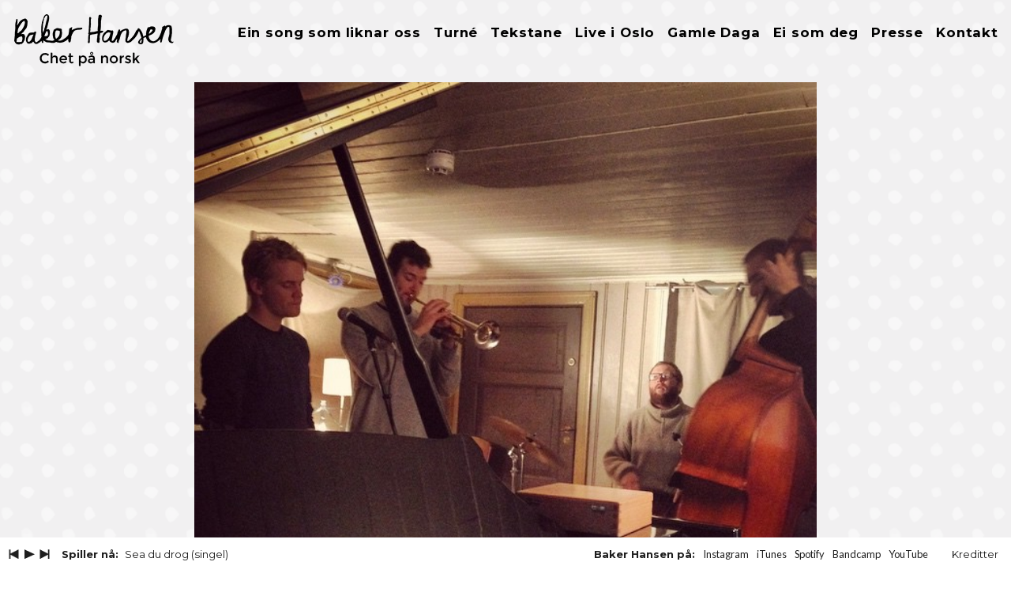

--- FILE ---
content_type: text/html; charset=UTF-8
request_url: http://www.chetpaanorsk.no/2014/10/me-over-til-haustens-nordnorgeturne-folg-med-for-speledatoar/
body_size: 8823
content:
<!doctype html>
<html class="no-js" lang="en" id="textpage">
  <head id="chetpaanorsk.no">
	<meta charset="UTF-8">
	<!--[if IE ]>
	<meta http-equiv="X-UA-Compatible" content="IE=edge,chrome=1">
	<![endif]-->
		<meta name="viewport" content="width=device-width, initial-scale=1.0" />
	
	<meta name="title" content="Me øver til haustens Nordnorgeturné. Følg med for speledatoar! - Baker Hansen">
	<meta name="description" content="Chet på norsk" />
	<link href='http://fonts.googleapis.com/css?family=Montserrat:400,700|Lato:400,700,400italic,700italic' rel='stylesheet' type='text/css'>
		<meta name="Copyright" content="Copyright &copy; Baker Hansen 2026. All Rights Reserved.">
		
		<!-- All in One SEO 4.7.1.1 - aioseo.com -->
		<title>Me øver til haustens Nordnorgeturné. Følg med for speledatoar! - Baker Hansen</title>
		<meta name="description" content="Me øver til haustens Nordnorgeturné. Følg med for speledatoar!" />
		<meta name="robots" content="max-image-preview:large" />
		<link rel="canonical" href="http://www.chetpaanorsk.no/2014/10/me-over-til-haustens-nordnorgeturne-folg-med-for-speledatoar/" />
		<meta name="generator" content="All in One SEO (AIOSEO) 4.7.1.1" />
		<meta property="og:locale" content="nb_NO" />
		<meta property="og:site_name" content="Baker Hansen - Chet på norsk" />
		<meta property="og:type" content="article" />
		<meta property="og:title" content="Me øver til haustens Nordnorgeturné. Følg med for speledatoar! - Baker Hansen" />
		<meta property="og:description" content="Me øver til haustens Nordnorgeturné. Følg med for speledatoar!" />
		<meta property="og:url" content="http://www.chetpaanorsk.no/2014/10/me-over-til-haustens-nordnorgeturne-folg-med-for-speledatoar/" />
		<meta property="article:published_time" content="2014-10-14T12:26:00+00:00" />
		<meta property="article:modified_time" content="2014-10-14T11:20:38+00:00" />
		<meta name="twitter:card" content="summary_large_image" />
		<meta name="twitter:title" content="Me øver til haustens Nordnorgeturné. Følg med for speledatoar! - Baker Hansen" />
		<meta name="twitter:description" content="Me øver til haustens Nordnorgeturné. Følg med for speledatoar!" />
		<script type="application/ld+json" class="aioseo-schema">
			{"@context":"https:\/\/schema.org","@graph":[{"@type":"BlogPosting","@id":"http:\/\/www.chetpaanorsk.no\/2014\/10\/me-over-til-haustens-nordnorgeturne-folg-med-for-speledatoar\/#blogposting","name":"Me \u00f8ver til haustens Nordnorgeturn\u00e9. F\u00f8lg med for speledatoar! - Baker Hansen","headline":"Me \u00f8ver til haustens Nordnorgeturn\u00e9. F\u00f8lg med for speledatoar!","author":{"@id":"http:\/\/www.chetpaanorsk.no\/author\/espen\/#author"},"publisher":{"@id":"http:\/\/www.chetpaanorsk.no\/#organization"},"image":{"@type":"ImageObject","url":"http:\/\/www.chetpaanorsk.no\/wp\/wp-content\/uploads\/2014\/10\/10731634_1537390643165023_1859930957_n.jpg","width":640,"height":640},"datePublished":"2014-10-14T12:26:00+02:00","dateModified":"2014-10-14T13:20:38+02:00","inLanguage":"nb-NO","mainEntityOfPage":{"@id":"http:\/\/www.chetpaanorsk.no\/2014\/10\/me-over-til-haustens-nordnorgeturne-folg-med-for-speledatoar\/#webpage"},"isPartOf":{"@id":"http:\/\/www.chetpaanorsk.no\/2014\/10\/me-over-til-haustens-nordnorgeturne-folg-med-for-speledatoar\/#webpage"},"articleSection":"Instagram"},{"@type":"BreadcrumbList","@id":"http:\/\/www.chetpaanorsk.no\/2014\/10\/me-over-til-haustens-nordnorgeturne-folg-med-for-speledatoar\/#breadcrumblist","itemListElement":[{"@type":"ListItem","@id":"http:\/\/www.chetpaanorsk.no\/#listItem","position":1,"name":"Home","item":"http:\/\/www.chetpaanorsk.no\/","nextItem":"http:\/\/www.chetpaanorsk.no\/2014\/#listItem"},{"@type":"ListItem","@id":"http:\/\/www.chetpaanorsk.no\/2014\/#listItem","position":2,"name":"2014","item":"http:\/\/www.chetpaanorsk.no\/2014\/","nextItem":"http:\/\/www.chetpaanorsk.no\/2014\/10\/#listItem","previousItem":"http:\/\/www.chetpaanorsk.no\/#listItem"},{"@type":"ListItem","@id":"http:\/\/www.chetpaanorsk.no\/2014\/10\/#listItem","position":3,"name":"October","item":"http:\/\/www.chetpaanorsk.no\/2014\/10\/","nextItem":"http:\/\/www.chetpaanorsk.no\/2014\/10\/me-over-til-haustens-nordnorgeturne-folg-med-for-speledatoar\/#listItem","previousItem":"http:\/\/www.chetpaanorsk.no\/2014\/#listItem"},{"@type":"ListItem","@id":"http:\/\/www.chetpaanorsk.no\/2014\/10\/me-over-til-haustens-nordnorgeturne-folg-med-for-speledatoar\/#listItem","position":4,"name":"Me \u00f8ver til haustens Nordnorgeturn\u00e9. F\u00f8lg med for speledatoar!","previousItem":"http:\/\/www.chetpaanorsk.no\/2014\/10\/#listItem"}]},{"@type":"Organization","@id":"http:\/\/www.chetpaanorsk.no\/#organization","name":"Baker Hansen","description":"Chet p\u00e5 norsk","url":"http:\/\/www.chetpaanorsk.no\/"},{"@type":"Person","@id":"http:\/\/www.chetpaanorsk.no\/author\/espen\/#author","url":"http:\/\/www.chetpaanorsk.no\/author\/espen\/","name":"espen","image":{"@type":"ImageObject","@id":"http:\/\/www.chetpaanorsk.no\/2014\/10\/me-over-til-haustens-nordnorgeturne-folg-med-for-speledatoar\/#authorImage","url":"http:\/\/0.gravatar.com\/avatar\/cc4b9291a2c92c9afe65289b0b25d9b8?s=96&d=mm&r=g","width":96,"height":96,"caption":"espen"}},{"@type":"WebPage","@id":"http:\/\/www.chetpaanorsk.no\/2014\/10\/me-over-til-haustens-nordnorgeturne-folg-med-for-speledatoar\/#webpage","url":"http:\/\/www.chetpaanorsk.no\/2014\/10\/me-over-til-haustens-nordnorgeturne-folg-med-for-speledatoar\/","name":"Me \u00f8ver til haustens Nordnorgeturn\u00e9. F\u00f8lg med for speledatoar! - Baker Hansen","description":"Me \u00f8ver til haustens Nordnorgeturn\u00e9. F\u00f8lg med for speledatoar!","inLanguage":"nb-NO","isPartOf":{"@id":"http:\/\/www.chetpaanorsk.no\/#website"},"breadcrumb":{"@id":"http:\/\/www.chetpaanorsk.no\/2014\/10\/me-over-til-haustens-nordnorgeturne-folg-med-for-speledatoar\/#breadcrumblist"},"author":{"@id":"http:\/\/www.chetpaanorsk.no\/author\/espen\/#author"},"creator":{"@id":"http:\/\/www.chetpaanorsk.no\/author\/espen\/#author"},"image":{"@type":"ImageObject","url":"http:\/\/www.chetpaanorsk.no\/wp\/wp-content\/uploads\/2014\/10\/10731634_1537390643165023_1859930957_n.jpg","@id":"http:\/\/www.chetpaanorsk.no\/2014\/10\/me-over-til-haustens-nordnorgeturne-folg-med-for-speledatoar\/#mainImage","width":640,"height":640},"primaryImageOfPage":{"@id":"http:\/\/www.chetpaanorsk.no\/2014\/10\/me-over-til-haustens-nordnorgeturne-folg-med-for-speledatoar\/#mainImage"},"datePublished":"2014-10-14T12:26:00+02:00","dateModified":"2014-10-14T13:20:38+02:00"},{"@type":"WebSite","@id":"http:\/\/www.chetpaanorsk.no\/#website","url":"http:\/\/www.chetpaanorsk.no\/","name":"Baker Hansen","description":"Chet p\u00e5 norsk","inLanguage":"nb-NO","publisher":{"@id":"http:\/\/www.chetpaanorsk.no\/#organization"}}]}
		</script>
		<!-- All in One SEO -->

<link rel='dns-prefetch' href='//ajax.googleapis.com' />
<link rel='dns-prefetch' href='//maxcdn.bootstrapcdn.com' />
<link rel="alternate" type="application/rss+xml" title="Baker Hansen &raquo; strøm" href="http://www.chetpaanorsk.no/feed/" />
<link rel="alternate" type="application/rss+xml" title="Baker Hansen &raquo; kommentarstrøm" href="http://www.chetpaanorsk.no/comments/feed/" />
<link rel="alternate" type="application/rss+xml" title="Baker Hansen &raquo; Me øver til haustens Nordnorgeturné. Følg med for speledatoar! kommentarstrøm" href="http://www.chetpaanorsk.no/2014/10/me-over-til-haustens-nordnorgeturne-folg-med-for-speledatoar/feed/" />
		<!-- This site uses the Google Analytics by MonsterInsights plugin v9.11.1 - Using Analytics tracking - https://www.monsterinsights.com/ -->
		<!-- Note: MonsterInsights is not currently configured on this site. The site owner needs to authenticate with Google Analytics in the MonsterInsights settings panel. -->
					<!-- No tracking code set -->
				<!-- / Google Analytics by MonsterInsights -->
		<script type="text/javascript">
/* <![CDATA[ */
window._wpemojiSettings = {"baseUrl":"https:\/\/s.w.org\/images\/core\/emoji\/15.0.3\/72x72\/","ext":".png","svgUrl":"https:\/\/s.w.org\/images\/core\/emoji\/15.0.3\/svg\/","svgExt":".svg","source":{"concatemoji":"http:\/\/www.chetpaanorsk.no\/wp\/wp-includes\/js\/wp-emoji-release.min.js?ver=6.6.4"}};
/*! This file is auto-generated */
!function(i,n){var o,s,e;function c(e){try{var t={supportTests:e,timestamp:(new Date).valueOf()};sessionStorage.setItem(o,JSON.stringify(t))}catch(e){}}function p(e,t,n){e.clearRect(0,0,e.canvas.width,e.canvas.height),e.fillText(t,0,0);var t=new Uint32Array(e.getImageData(0,0,e.canvas.width,e.canvas.height).data),r=(e.clearRect(0,0,e.canvas.width,e.canvas.height),e.fillText(n,0,0),new Uint32Array(e.getImageData(0,0,e.canvas.width,e.canvas.height).data));return t.every(function(e,t){return e===r[t]})}function u(e,t,n){switch(t){case"flag":return n(e,"\ud83c\udff3\ufe0f\u200d\u26a7\ufe0f","\ud83c\udff3\ufe0f\u200b\u26a7\ufe0f")?!1:!n(e,"\ud83c\uddfa\ud83c\uddf3","\ud83c\uddfa\u200b\ud83c\uddf3")&&!n(e,"\ud83c\udff4\udb40\udc67\udb40\udc62\udb40\udc65\udb40\udc6e\udb40\udc67\udb40\udc7f","\ud83c\udff4\u200b\udb40\udc67\u200b\udb40\udc62\u200b\udb40\udc65\u200b\udb40\udc6e\u200b\udb40\udc67\u200b\udb40\udc7f");case"emoji":return!n(e,"\ud83d\udc26\u200d\u2b1b","\ud83d\udc26\u200b\u2b1b")}return!1}function f(e,t,n){var r="undefined"!=typeof WorkerGlobalScope&&self instanceof WorkerGlobalScope?new OffscreenCanvas(300,150):i.createElement("canvas"),a=r.getContext("2d",{willReadFrequently:!0}),o=(a.textBaseline="top",a.font="600 32px Arial",{});return e.forEach(function(e){o[e]=t(a,e,n)}),o}function t(e){var t=i.createElement("script");t.src=e,t.defer=!0,i.head.appendChild(t)}"undefined"!=typeof Promise&&(o="wpEmojiSettingsSupports",s=["flag","emoji"],n.supports={everything:!0,everythingExceptFlag:!0},e=new Promise(function(e){i.addEventListener("DOMContentLoaded",e,{once:!0})}),new Promise(function(t){var n=function(){try{var e=JSON.parse(sessionStorage.getItem(o));if("object"==typeof e&&"number"==typeof e.timestamp&&(new Date).valueOf()<e.timestamp+604800&&"object"==typeof e.supportTests)return e.supportTests}catch(e){}return null}();if(!n){if("undefined"!=typeof Worker&&"undefined"!=typeof OffscreenCanvas&&"undefined"!=typeof URL&&URL.createObjectURL&&"undefined"!=typeof Blob)try{var e="postMessage("+f.toString()+"("+[JSON.stringify(s),u.toString(),p.toString()].join(",")+"));",r=new Blob([e],{type:"text/javascript"}),a=new Worker(URL.createObjectURL(r),{name:"wpTestEmojiSupports"});return void(a.onmessage=function(e){c(n=e.data),a.terminate(),t(n)})}catch(e){}c(n=f(s,u,p))}t(n)}).then(function(e){for(var t in e)n.supports[t]=e[t],n.supports.everything=n.supports.everything&&n.supports[t],"flag"!==t&&(n.supports.everythingExceptFlag=n.supports.everythingExceptFlag&&n.supports[t]);n.supports.everythingExceptFlag=n.supports.everythingExceptFlag&&!n.supports.flag,n.DOMReady=!1,n.readyCallback=function(){n.DOMReady=!0}}).then(function(){return e}).then(function(){var e;n.supports.everything||(n.readyCallback(),(e=n.source||{}).concatemoji?t(e.concatemoji):e.wpemoji&&e.twemoji&&(t(e.twemoji),t(e.wpemoji)))}))}((window,document),window._wpemojiSettings);
/* ]]> */
</script>
<link rel='stylesheet' id='sbr_styles-css' href='http://www.chetpaanorsk.no/wp/wp-content/plugins/reviews-feed/assets/css/sbr-styles.css?ver=1.2.0' type='text/css' media='all' />
<link rel='stylesheet' id='sbi_styles-css' href='http://www.chetpaanorsk.no/wp/wp-content/plugins/instagram-feed/css/sbi-styles.min.css?ver=6.5.1' type='text/css' media='all' />
<style id='wp-emoji-styles-inline-css' type='text/css'>

	img.wp-smiley, img.emoji {
		display: inline !important;
		border: none !important;
		box-shadow: none !important;
		height: 1em !important;
		width: 1em !important;
		margin: 0 0.07em !important;
		vertical-align: -0.1em !important;
		background: none !important;
		padding: 0 !important;
	}
</style>
<link rel='stylesheet' id='wp-block-library-css' href='http://www.chetpaanorsk.no/wp/wp-includes/css/dist/block-library/style.min.css?ver=6.6.4' type='text/css' media='all' />
<style id='classic-theme-styles-inline-css' type='text/css'>
/*! This file is auto-generated */
.wp-block-button__link{color:#fff;background-color:#32373c;border-radius:9999px;box-shadow:none;text-decoration:none;padding:calc(.667em + 2px) calc(1.333em + 2px);font-size:1.125em}.wp-block-file__button{background:#32373c;color:#fff;text-decoration:none}
</style>
<style id='global-styles-inline-css' type='text/css'>
:root{--wp--preset--aspect-ratio--square: 1;--wp--preset--aspect-ratio--4-3: 4/3;--wp--preset--aspect-ratio--3-4: 3/4;--wp--preset--aspect-ratio--3-2: 3/2;--wp--preset--aspect-ratio--2-3: 2/3;--wp--preset--aspect-ratio--16-9: 16/9;--wp--preset--aspect-ratio--9-16: 9/16;--wp--preset--color--black: #000000;--wp--preset--color--cyan-bluish-gray: #abb8c3;--wp--preset--color--white: #ffffff;--wp--preset--color--pale-pink: #f78da7;--wp--preset--color--vivid-red: #cf2e2e;--wp--preset--color--luminous-vivid-orange: #ff6900;--wp--preset--color--luminous-vivid-amber: #fcb900;--wp--preset--color--light-green-cyan: #7bdcb5;--wp--preset--color--vivid-green-cyan: #00d084;--wp--preset--color--pale-cyan-blue: #8ed1fc;--wp--preset--color--vivid-cyan-blue: #0693e3;--wp--preset--color--vivid-purple: #9b51e0;--wp--preset--gradient--vivid-cyan-blue-to-vivid-purple: linear-gradient(135deg,rgba(6,147,227,1) 0%,rgb(155,81,224) 100%);--wp--preset--gradient--light-green-cyan-to-vivid-green-cyan: linear-gradient(135deg,rgb(122,220,180) 0%,rgb(0,208,130) 100%);--wp--preset--gradient--luminous-vivid-amber-to-luminous-vivid-orange: linear-gradient(135deg,rgba(252,185,0,1) 0%,rgba(255,105,0,1) 100%);--wp--preset--gradient--luminous-vivid-orange-to-vivid-red: linear-gradient(135deg,rgba(255,105,0,1) 0%,rgb(207,46,46) 100%);--wp--preset--gradient--very-light-gray-to-cyan-bluish-gray: linear-gradient(135deg,rgb(238,238,238) 0%,rgb(169,184,195) 100%);--wp--preset--gradient--cool-to-warm-spectrum: linear-gradient(135deg,rgb(74,234,220) 0%,rgb(151,120,209) 20%,rgb(207,42,186) 40%,rgb(238,44,130) 60%,rgb(251,105,98) 80%,rgb(254,248,76) 100%);--wp--preset--gradient--blush-light-purple: linear-gradient(135deg,rgb(255,206,236) 0%,rgb(152,150,240) 100%);--wp--preset--gradient--blush-bordeaux: linear-gradient(135deg,rgb(254,205,165) 0%,rgb(254,45,45) 50%,rgb(107,0,62) 100%);--wp--preset--gradient--luminous-dusk: linear-gradient(135deg,rgb(255,203,112) 0%,rgb(199,81,192) 50%,rgb(65,88,208) 100%);--wp--preset--gradient--pale-ocean: linear-gradient(135deg,rgb(255,245,203) 0%,rgb(182,227,212) 50%,rgb(51,167,181) 100%);--wp--preset--gradient--electric-grass: linear-gradient(135deg,rgb(202,248,128) 0%,rgb(113,206,126) 100%);--wp--preset--gradient--midnight: linear-gradient(135deg,rgb(2,3,129) 0%,rgb(40,116,252) 100%);--wp--preset--font-size--small: 13px;--wp--preset--font-size--medium: 20px;--wp--preset--font-size--large: 36px;--wp--preset--font-size--x-large: 42px;--wp--preset--spacing--20: 0.44rem;--wp--preset--spacing--30: 0.67rem;--wp--preset--spacing--40: 1rem;--wp--preset--spacing--50: 1.5rem;--wp--preset--spacing--60: 2.25rem;--wp--preset--spacing--70: 3.38rem;--wp--preset--spacing--80: 5.06rem;--wp--preset--shadow--natural: 6px 6px 9px rgba(0, 0, 0, 0.2);--wp--preset--shadow--deep: 12px 12px 50px rgba(0, 0, 0, 0.4);--wp--preset--shadow--sharp: 6px 6px 0px rgba(0, 0, 0, 0.2);--wp--preset--shadow--outlined: 6px 6px 0px -3px rgba(255, 255, 255, 1), 6px 6px rgba(0, 0, 0, 1);--wp--preset--shadow--crisp: 6px 6px 0px rgba(0, 0, 0, 1);}:where(.is-layout-flex){gap: 0.5em;}:where(.is-layout-grid){gap: 0.5em;}body .is-layout-flex{display: flex;}.is-layout-flex{flex-wrap: wrap;align-items: center;}.is-layout-flex > :is(*, div){margin: 0;}body .is-layout-grid{display: grid;}.is-layout-grid > :is(*, div){margin: 0;}:where(.wp-block-columns.is-layout-flex){gap: 2em;}:where(.wp-block-columns.is-layout-grid){gap: 2em;}:where(.wp-block-post-template.is-layout-flex){gap: 1.25em;}:where(.wp-block-post-template.is-layout-grid){gap: 1.25em;}.has-black-color{color: var(--wp--preset--color--black) !important;}.has-cyan-bluish-gray-color{color: var(--wp--preset--color--cyan-bluish-gray) !important;}.has-white-color{color: var(--wp--preset--color--white) !important;}.has-pale-pink-color{color: var(--wp--preset--color--pale-pink) !important;}.has-vivid-red-color{color: var(--wp--preset--color--vivid-red) !important;}.has-luminous-vivid-orange-color{color: var(--wp--preset--color--luminous-vivid-orange) !important;}.has-luminous-vivid-amber-color{color: var(--wp--preset--color--luminous-vivid-amber) !important;}.has-light-green-cyan-color{color: var(--wp--preset--color--light-green-cyan) !important;}.has-vivid-green-cyan-color{color: var(--wp--preset--color--vivid-green-cyan) !important;}.has-pale-cyan-blue-color{color: var(--wp--preset--color--pale-cyan-blue) !important;}.has-vivid-cyan-blue-color{color: var(--wp--preset--color--vivid-cyan-blue) !important;}.has-vivid-purple-color{color: var(--wp--preset--color--vivid-purple) !important;}.has-black-background-color{background-color: var(--wp--preset--color--black) !important;}.has-cyan-bluish-gray-background-color{background-color: var(--wp--preset--color--cyan-bluish-gray) !important;}.has-white-background-color{background-color: var(--wp--preset--color--white) !important;}.has-pale-pink-background-color{background-color: var(--wp--preset--color--pale-pink) !important;}.has-vivid-red-background-color{background-color: var(--wp--preset--color--vivid-red) !important;}.has-luminous-vivid-orange-background-color{background-color: var(--wp--preset--color--luminous-vivid-orange) !important;}.has-luminous-vivid-amber-background-color{background-color: var(--wp--preset--color--luminous-vivid-amber) !important;}.has-light-green-cyan-background-color{background-color: var(--wp--preset--color--light-green-cyan) !important;}.has-vivid-green-cyan-background-color{background-color: var(--wp--preset--color--vivid-green-cyan) !important;}.has-pale-cyan-blue-background-color{background-color: var(--wp--preset--color--pale-cyan-blue) !important;}.has-vivid-cyan-blue-background-color{background-color: var(--wp--preset--color--vivid-cyan-blue) !important;}.has-vivid-purple-background-color{background-color: var(--wp--preset--color--vivid-purple) !important;}.has-black-border-color{border-color: var(--wp--preset--color--black) !important;}.has-cyan-bluish-gray-border-color{border-color: var(--wp--preset--color--cyan-bluish-gray) !important;}.has-white-border-color{border-color: var(--wp--preset--color--white) !important;}.has-pale-pink-border-color{border-color: var(--wp--preset--color--pale-pink) !important;}.has-vivid-red-border-color{border-color: var(--wp--preset--color--vivid-red) !important;}.has-luminous-vivid-orange-border-color{border-color: var(--wp--preset--color--luminous-vivid-orange) !important;}.has-luminous-vivid-amber-border-color{border-color: var(--wp--preset--color--luminous-vivid-amber) !important;}.has-light-green-cyan-border-color{border-color: var(--wp--preset--color--light-green-cyan) !important;}.has-vivid-green-cyan-border-color{border-color: var(--wp--preset--color--vivid-green-cyan) !important;}.has-pale-cyan-blue-border-color{border-color: var(--wp--preset--color--pale-cyan-blue) !important;}.has-vivid-cyan-blue-border-color{border-color: var(--wp--preset--color--vivid-cyan-blue) !important;}.has-vivid-purple-border-color{border-color: var(--wp--preset--color--vivid-purple) !important;}.has-vivid-cyan-blue-to-vivid-purple-gradient-background{background: var(--wp--preset--gradient--vivid-cyan-blue-to-vivid-purple) !important;}.has-light-green-cyan-to-vivid-green-cyan-gradient-background{background: var(--wp--preset--gradient--light-green-cyan-to-vivid-green-cyan) !important;}.has-luminous-vivid-amber-to-luminous-vivid-orange-gradient-background{background: var(--wp--preset--gradient--luminous-vivid-amber-to-luminous-vivid-orange) !important;}.has-luminous-vivid-orange-to-vivid-red-gradient-background{background: var(--wp--preset--gradient--luminous-vivid-orange-to-vivid-red) !important;}.has-very-light-gray-to-cyan-bluish-gray-gradient-background{background: var(--wp--preset--gradient--very-light-gray-to-cyan-bluish-gray) !important;}.has-cool-to-warm-spectrum-gradient-background{background: var(--wp--preset--gradient--cool-to-warm-spectrum) !important;}.has-blush-light-purple-gradient-background{background: var(--wp--preset--gradient--blush-light-purple) !important;}.has-blush-bordeaux-gradient-background{background: var(--wp--preset--gradient--blush-bordeaux) !important;}.has-luminous-dusk-gradient-background{background: var(--wp--preset--gradient--luminous-dusk) !important;}.has-pale-ocean-gradient-background{background: var(--wp--preset--gradient--pale-ocean) !important;}.has-electric-grass-gradient-background{background: var(--wp--preset--gradient--electric-grass) !important;}.has-midnight-gradient-background{background: var(--wp--preset--gradient--midnight) !important;}.has-small-font-size{font-size: var(--wp--preset--font-size--small) !important;}.has-medium-font-size{font-size: var(--wp--preset--font-size--medium) !important;}.has-large-font-size{font-size: var(--wp--preset--font-size--large) !important;}.has-x-large-font-size{font-size: var(--wp--preset--font-size--x-large) !important;}
:where(.wp-block-post-template.is-layout-flex){gap: 1.25em;}:where(.wp-block-post-template.is-layout-grid){gap: 1.25em;}
:where(.wp-block-columns.is-layout-flex){gap: 2em;}:where(.wp-block-columns.is-layout-grid){gap: 2em;}
:root :where(.wp-block-pullquote){font-size: 1.5em;line-height: 1.6;}
</style>
<link rel='stylesheet' id='ctf_styles-css' href='http://www.chetpaanorsk.no/wp/wp-content/plugins/custom-twitter-feeds/css/ctf-styles.min.css?ver=2.2.3' type='text/css' media='all' />
<link rel='stylesheet' id='cff-css' href='http://www.chetpaanorsk.no/wp/wp-content/plugins/custom-facebook-feed/assets/css/cff-style.min.css?ver=4.2.5' type='text/css' media='all' />
<link rel='stylesheet' id='sb-font-awesome-css' href='https://maxcdn.bootstrapcdn.com/font-awesome/4.7.0/css/font-awesome.min.css?ver=6.6.4' type='text/css' media='all' />
<script type="text/javascript" src="//ajax.googleapis.com/ajax/libs/jquery/1.10.2/jquery.min.js?ver=6.6.4" id="jquery-js"></script>
<link rel="https://api.w.org/" href="http://www.chetpaanorsk.no/wp-json/" /><link rel="alternate" title="JSON" type="application/json" href="http://www.chetpaanorsk.no/wp-json/wp/v2/posts/434" /><link rel="EditURI" type="application/rsd+xml" title="RSD" href="http://www.chetpaanorsk.no/wp/xmlrpc.php?rsd" />
<meta name="generator" content="WordPress 6.6.4" />
<link rel='shortlink' href='http://www.chetpaanorsk.no/?p=434' />
<link rel="alternate" title="oEmbed (JSON)" type="application/json+oembed" href="http://www.chetpaanorsk.no/wp-json/oembed/1.0/embed?url=http%3A%2F%2Fwww.chetpaanorsk.no%2F2014%2F10%2Fme-over-til-haustens-nordnorgeturne-folg-med-for-speledatoar%2F" />
<link rel="alternate" title="oEmbed (XML)" type="text/xml+oembed" href="http://www.chetpaanorsk.no/wp-json/oembed/1.0/embed?url=http%3A%2F%2Fwww.chetpaanorsk.no%2F2014%2F10%2Fme-over-til-haustens-nordnorgeturne-folg-med-for-speledatoar%2F&#038;format=xml" />
		<style type="text/css" id="wp-custom-css">
			body {
	background-color: blue;
}		</style>
		<style id="wpforms-css-vars-root">
				:root {
					--wpforms-field-border-radius: 3px;
--wpforms-field-border-style: solid;
--wpforms-field-border-size: 1px;
--wpforms-field-background-color: #ffffff;
--wpforms-field-border-color: rgba( 0, 0, 0, 0.25 );
--wpforms-field-border-color-spare: rgba( 0, 0, 0, 0.25 );
--wpforms-field-text-color: rgba( 0, 0, 0, 0.7 );
--wpforms-field-menu-color: #ffffff;
--wpforms-label-color: rgba( 0, 0, 0, 0.85 );
--wpforms-label-sublabel-color: rgba( 0, 0, 0, 0.55 );
--wpforms-label-error-color: #d63637;
--wpforms-button-border-radius: 3px;
--wpforms-button-border-style: none;
--wpforms-button-border-size: 1px;
--wpforms-button-background-color: #066aab;
--wpforms-button-border-color: #066aab;
--wpforms-button-text-color: #ffffff;
--wpforms-page-break-color: #066aab;
--wpforms-background-image: none;
--wpforms-background-position: center center;
--wpforms-background-repeat: no-repeat;
--wpforms-background-size: cover;
--wpforms-background-width: 100px;
--wpforms-background-height: 100px;
--wpforms-background-color: rgba( 0, 0, 0, 0 );
--wpforms-background-url: none;
--wpforms-container-padding: 0px;
--wpforms-container-border-style: none;
--wpforms-container-border-width: 1px;
--wpforms-container-border-color: #000000;
--wpforms-container-border-radius: 3px;
--wpforms-field-size-input-height: 43px;
--wpforms-field-size-input-spacing: 15px;
--wpforms-field-size-font-size: 16px;
--wpforms-field-size-line-height: 19px;
--wpforms-field-size-padding-h: 14px;
--wpforms-field-size-checkbox-size: 16px;
--wpforms-field-size-sublabel-spacing: 5px;
--wpforms-field-size-icon-size: 1;
--wpforms-label-size-font-size: 16px;
--wpforms-label-size-line-height: 19px;
--wpforms-label-size-sublabel-font-size: 14px;
--wpforms-label-size-sublabel-line-height: 17px;
--wpforms-button-size-font-size: 17px;
--wpforms-button-size-height: 41px;
--wpforms-button-size-padding-h: 15px;
--wpforms-button-size-margin-top: 10px;
--wpforms-container-shadow-size-box-shadow: none;

				}
			</style>    <link rel="stylesheet" href="http://www.chetpaanorsk.no/wp/wp-content/themes/chetpaanorsk-blaais2014/css/foundation.css" />
    <link rel="stylesheet" href="http://www.chetpaanorsk.no/wp/wp-content/themes/chetpaanorsk-blaais2014/style.css" />
    <link rel="stylesheet" type="text/css" href="http://www.chetpaanorsk.no/wp/wp-content/themes/chetpaanorsk-blaais2014/js/player/css/style.css">
    <link rel="apple-touch-icon-precomposed" href="http://www.chetpaanorsk.no/wp/wp-content/themes/chetpaanorsk-blaais2014/img/apple-touch-icon.png" />
    <link rel="shortcut icon" href="http://www.chetpaanorsk.no/wp/wp-content/themes/chetpaanorsk-blaais2014/img/favicon.ico" />
    <script src="http://www.chetpaanorsk.no/wp/wp-content/themes/chetpaanorsk-blaais2014/js/vendor/modernizr.js"></script>
  </head>
  <body class="post-template-default single single-post postid-434 single-format-standard"  >

<header>
  <h1><a href="http://www.chetpaanorsk.no/" title="Baker Hansen" rel="home">Baker Hansen</a></h1>
  <div class="description">Chet på norsk</div>
  <nav id="nav" role="navigation">
  	<div class="nav-btn">
	  <a class="nav-m1" id="mobile-navigation" href="#"></a>
	</div>
    <div class="menu-hovednavigasjon-container"><ul id="menu-hovednavigasjon" class="menu"><li id="menu-item-1946" class="menu-item menu-item-type-post_type menu-item-object-page menu-item-1946"><a href="http://www.chetpaanorsk.no/ny-plate-2024/">Ein song som liknar oss</a></li>
<li id="menu-item-95" class="menu-item menu-item-type-custom menu-item-object-custom menu-item-95"><a href="/turne/">Turné</a></li>
<li id="menu-item-486" class="menu-item menu-item-type-post_type menu-item-object-page menu-item-486"><a href="http://www.chetpaanorsk.no/tekstane/">Tekstane</a></li>
<li id="menu-item-1716" class="menu-item menu-item-type-post_type menu-item-object-page menu-item-1716"><a href="http://www.chetpaanorsk.no/live-i-oslo/">Live i Oslo</a></li>
<li id="menu-item-1359" class="menu-item menu-item-type-post_type menu-item-object-page menu-item-1359"><a href="http://www.chetpaanorsk.no/gamle-daga/">Gamle Daga</a></li>
<li id="menu-item-90" class="menu-item menu-item-type-post_type menu-item-object-page menu-item-90"><a href="http://www.chetpaanorsk.no/ei-som-deg/">Ei som deg</a></li>
<li id="menu-item-93" class="menu-item menu-item-type-post_type menu-item-object-page menu-item-93"><a href="http://www.chetpaanorsk.no/presse/">Presse</a></li>
<li id="menu-item-91" class="menu-item menu-item-type-post_type menu-item-object-page menu-item-91"><a href="http://www.chetpaanorsk.no/kontakt/">Kontakt</a></li>
</ul></div>  </nav>
</header>


		
  <article class="post-434 post type-post status-publish format-standard has-post-thumbnail hentry category-instagram" id="post-434">

    <div class="row">
      <div class="medium-12 large-12 columns">
      
	  <img width="640" height="640" src="http://www.chetpaanorsk.no/wp/wp-content/uploads/2014/10/10731634_1537390643165023_1859930957_n.jpg" class="attachment-post-thumbnail size-post-thumbnail wp-post-image" alt="" decoding="async" fetchpriority="high" srcset="http://www.chetpaanorsk.no/wp/wp-content/uploads/2014/10/10731634_1537390643165023_1859930957_n.jpg 640w, http://www.chetpaanorsk.no/wp/wp-content/uploads/2014/10/10731634_1537390643165023_1859930957_n-150x150.jpg 150w, http://www.chetpaanorsk.no/wp/wp-content/uploads/2014/10/10731634_1537390643165023_1859930957_n-300x300.jpg 300w" sizes="(max-width: 640px) 100vw, 640px" />        
	  <div class="article-text">
     	  <h2>Me øver til haustens Nordnorgeturné. Følg med for speledatoar!</h2>
     	  
     	  <p class="date">14. oktober 2014</p>     	  
		  <p>[if-insta-location]</p>
<p>Bildet er tatt på: </p>
<p>[/if-insta-location]</p>
<p><a href="http://instagram.com/p/uISantl-T2/" target="_blank">Vis på Instagram</a></p>
	  </div>
			
      </div>
    </div>
  </article>
	
	
	


	
		
	<footer id="footer">
	  <div class="links">
	    <div class="sm"><p><strong>Baker Hansen på:</strong></p><div class="textwidget custom-html-widget"><ul>
	<li><a href="http://instagram.com/chetpaanorsk">Instagram</a></li>
	<li><a href="https://itunes.apple.com/no/artist/baker-hansen/848425751?l=nb">iTunes</a></li>
	<li><a href="https://open.spotify.com/artist/2dlsCNa8SzmEsctLbPr7kd?si=izCARMbHSRyGt0ZBzO0SQw">Spotify</a></li>
	<li><a href="https://dugnadrec.bandcamp.com/album/ein-song-som-liknar-oss">Bandcamp</a></li>
	<li><a href="https://www.youtube.com/channel/UCS3SRBInucZdfKaskpflpMQ/videos">YouTube</a></li>
</ul></div><p class="cred"><a href="#" data-reveal-id="kreditter" data-reveal>Kreditter</a></p>
	    </div>
	  </div>
	  <div class="player"></div>
	</footer>
	
	
<div id="kreditter" class="reveal-modal" data-reveal>
  Framsnakk			<div class="textwidget"><p>
<strong>Song og gjendiktingar:</strong> Sigurd Rotvik Tunestveit<br/>
<strong>Trompet:</strong> Erling Skorpen<br/>
<strong>Piano:</strong> Kjetil Jerve<br/>
<strong>Kontrabass:</strong> Stian Andreas Egeland Andersen<br/>
<strong>Trommer:</strong> Tore Flatjord<br/>
<br/>
<strong>Trompet på «Ei som deg», «Gamle Daga» og «Live i Oslo»:</strong> Thomas Husmo Litleskare<br/>
<strong>Barytonsaxofon på «Live i Oslo»:</strong> John Pål Inderberg<br/>
<strong>Forsidebroderi på «Live i Oslo»:</strong> <a href="https://www.etsy.com/people/DagmarStitches">Dagmar Pokorna</a><br /> <strong>Omslagsfoto på «Ein song som liknar oss» og «Ei som deg», samt konsertfoto: </strong> <a href="http://www.haraldopheim.no/">Harald Opheim</a><br />
<strong>Omslagsfoto «Gamle Daga»:</strong> Morten Espeland<br />
<strong>Gjendikting frå «Les feuilles mortes» til «Haustlauv»:</strong> Sylfest Lomheim <br/>
<strong>Design: </strong> <a href="http://www.christopherowe.com/">Christopher Owe</a><br />
<strong>Webutvikling: </strong> <a href="http://www.blaais.no">Blåis</a>
</p></div>
		  <p><a class="close-reveal-modal">Tilbake</a></p>
</div>


    <script src="http://www.chetpaanorsk.no/wp/wp-content/themes/chetpaanorsk-blaais2014/js/foundation.min.js"></script>
    <script>
      $(document).foundation();
    </script>
	<!-- Custom Facebook Feed JS -->
<script type="text/javascript">var cffajaxurl = "http://www.chetpaanorsk.no/wp/wp-admin/admin-ajax.php";
var cfflinkhashtags = "true";
</script>
<!-- YouTube Feeds JS -->
<script type="text/javascript">

</script>
<!-- Instagram Feed JS -->
<script type="text/javascript">
var sbiajaxurl = "http://www.chetpaanorsk.no/wp/wp-admin/admin-ajax.php";
</script>
<script type="text/javascript" src="http://www.chetpaanorsk.no/wp/wp-content/plugins/custom-facebook-feed/assets/js/cff-scripts.min.js?ver=4.2.5" id="cffscripts-js"></script>
<script type="text/javascript" src="http://www.chetpaanorsk.no/wp/wp-includes/js/comment-reply.min.js?ver=6.6.4" id="comment-reply-js" async="async" data-wp-strategy="async"></script>
    <script type="text/javascript" src="http://www.chetpaanorsk.no/wp/wp-content/themes/chetpaanorsk-blaais2014/js/player/jquery-jplayer/jquery.jplayer.js"></script>
    <script type="text/javascript" src="http://www.chetpaanorsk.no/wp/wp-content/themes/chetpaanorsk-blaais2014/js/player/ttw-music-player.js"></script>
        
    <script>
		var myPlaylist = [    
     	  		    {
		        mp3:'http://www.chetpaanorsk.no/wp/wp-content/uploads/2014/04/Baker-Hansen-Sea-Du-Drog-radio.mp3',
		        oga:'http://www.chetpaanorsk.no/wp/wp-content/uploads/2014/04/Baker-Hansen-Sea-Du-Drog-radio.mp3',
		        title:'Sea du drog (singel)',
		        artist:'Baker Hansen',
		        duration:'2:59'
		    } ,	  		    {
		        mp3:'http://www.chetpaanorsk.no/wp/wp-content/uploads/2015/04/Koma-heim-mix1.wav',
		        oga:'',
		        title:'Koma heim',
		        artist:'Baker Hansen',
		        duration:'5:25'
		    } 	     
		];
    </script>
	<script>
	  (function(i,s,o,g,r,a,m){i['GoogleAnalyticsObject']=r;i[r]=i[r]||function(){
	  (i[r].q=i[r].q||[]).push(arguments)},i[r].l=1*new Date();a=s.createElement(o),
	  m=s.getElementsByTagName(o)[0];a.async=1;a.src=g;m.parentNode.insertBefore(a,m)
	  })(window,document,'script','//www.google-analytics.com/analytics.js','ga');
	  ga('create', 'UA-49743364-1', 'chetpaanorsk.no');
	  ga('send', 'pageview');
	</script>
    <script type="text/javascript">
        $(document).ready(function(){
            $('.player').ttwMusicPlayer(myPlaylist, {
                autoPlay:false, 
                jPlayer:{
                    swfPath:'../js/player/jquery-jplayer'
                }
            });
        });
    </script>
		
	<script>
	$("#mobile-navigation").click(function() {
	 $("#menu-hovednavigasjon").fadeToggle('');
	});
	var logodiv = $("header h1 a");
	var menubtn = $(".nav-btn");
	$("#mobile-navigation").click(function() {
		logodiv.toggleClass('black');
		menubtn.toggleClass('black');
	});
	</script>
	
  </body>
</html>

--- FILE ---
content_type: text/css
request_url: http://www.chetpaanorsk.no/wp/wp-content/themes/chetpaanorsk-blaais2014/style.css
body_size: 3241
content:
/*   
Theme Name: Baker Hansen - Chet på norsk 2014
Theme URI: http://www.chetpaanorsk.no
Description: Tema for Baker Hansen. Designet av <a href="http://www.christopherowe.com">Christopher Owe</a>. Implementert av <a href="http://www.blaais.no">Blåis</a>.
Author: Blåis
Author URI: http://www.blaais.no
Version: 2.0
*/

/* theme default */
* { -moz-box-sizing: border-box; -webkit-box-sizing: border-box; box-sizing: border-box; }
.chromeframe {position: absolute; top: 0;}
body {font: 13px Helmet, Freesans, sans-serif;}
body, select, input, textarea {color: #333;}
a {color: #03f;}
a:hover {color: #69f;}
::-moz-selection{background: #fcd700; color: #fff; text-shadow: none;}
::selection {background: #fcd700; color: #fff; text-shadow: none;} 
a:link {-webkit-tap-highlight-color: #fcd700;} 
ins {background-color: #fcd700; color: #000; text-decoration: none;}
mark {background-color: #fcd700; color: #000; font-style: italic; font-weight: bold;}
input:-moz-placeholder { color:#a9a9a9; }
textarea:-moz-placeholder { color:#a9a9a9; }

/* Global */

body {
	background-image: url(img/body-bg.png);
	background-attachment: fixed;
	-webkit-font-smoothing: antialiased;
	-moz-osx-font-smoothing: greyscale;
	font-family: 'Lato', sans-serif; }
	
p {
	font-family: 'Lato', sans-serif;
	font-weight: 400;
	color: #1e1e1e; }
	
p strong {
	font-weight: 700; }
	
h1, h2, h3, h4, h5, h6 {
	font-family: 'Montserrat', sans-serif; 
	font-weight: 700;
	color: #1e1e1e; }
	
a {
	color: #e13d3d; }
	
header {
	position: fixed;
	top: 0;
	width: 100%;
	z-index: 99; }

header .description {
	display: none; }
	
header h1 a {
	width: 206px; 
	height: 70px; 
	display: block;
	text-indent: -9999px;
	background-image: url(img/logo.png);
	position: absolute;
	background-size: auto 100%;
	left: 16px;
	top: 16px; }

header nav#nav {
	float: right; }

header nav#nav ul { 
	list-style-type: none; }

header nav#nav ul li { 
	float: left; 
	padding-right: 16px; }

header nav#nav ul li a { 
	font-family: 'Montserrat', sans-serif; 
	color: #FFF; 
	font-size: 1.05em;
	letter-spacing: 0.05em;
	font-weight: 700; }

header nav#nav ul li a:hover, header nav#nav ul li.current-menu-item a { 
	border-bottom: 2px solid #FFF; }

header.darkHeader nav#nav ul li a { 
	color: #000; }

header.darkHeader {
	background-color: rgba(255,255,255,0.0);
	-webkit-transition: background-color 0.15s ease-in-out;
	-moz-transition: background-color 0.15s ease-in-out;
	-o-transition: background-color 0.15s ease-in-out;
	transition: background-color 0.15s ease-in-out;
}

header.darkHeader:hover {
	background-color: rgba(255,255,255,0.79);
	padding-bottom: 3em;
	-webkit-transition: background-color 0.15s ease-in-out;
	-moz-transition: background-color 0.15s ease-in-out;
	-o-transition: background-color 0.15s ease-in-out;
	transition: background-color 0.15s ease-in-out;
}

header.darkHeader h1 a {
	background-image: url(img/logo-dark.png); }

header.darkHeader nav#nav ul li a:hover { 
	border-bottom: 2px solid #000; }
	
body.logged-in header {
	margin-top: 32px; }
	
.nav-btn {
	display: none;
}

body.page-template-template-tekstside-php {
	background-image: none;
	background-color: #c6c6c6;
	padding-top: 12em; }

html#textpage, body.page-template-template-tekstside-php {
	height: auto; }

footer {
	position: fixed;
	height: 40px;
	width: 100%;
	background-color: #fff;
	bottom: 0px;
	z-index: 99; }
	
footer .links {
	float: right; }

footer p {
	font-size: 1.1em; 
	font-family: 'Montserrat', sans-serif;
	margin-top: 2px; }

footer .track-info {
	margin-top: 11px !important; }

footer .sm {
	margin: 9px 8px 0px 0px;
	padding-right: 8px; }

footer .sm p {
	font-size: 1em; 
	float: left; }

footer .sm .textwidget {
	float: left; }

footer .sm ul {
	float: left;
	list-style-type: none;
	margin: 0 0 0 0; }

footer .sm ul li {
	float: left; 
	margin-left: 10px;
	margin-top: 2px;
	font-size: 0.8em; }
	
footer .sm ul li a {
	color: #1e1e1e;
 }

footer .sm .cred a {
	color: #1e1e1e; 
	margin-left: 30px; }

.playerspace {
	width: 100%;
	clear: both;
	height: 65px; }
	
/* Large images */ 

.frontpage-image {
	width: 100%; 
	height: 100%;
	position: relative;
	background-size: cover; 
	background-position: center center; }

.frontpage-image img.wp-post-image {
	position: absolute; 
	top: 0;
	left: 0; 
	width: 100%;
	height: auto; }
	
.frontpage-image img.logo {
	position: absolute; 
	left: 30%;
	top: 25%;
	width: 40%;
	max-width: 800px;
	height: auto;
	z-index: 9; }
	
/* Frontpage article list */

.row.frontpage-list {
	max-width: 1300px; 
	padding-left: 2em;
	padding-right: 2em; }

#newslist {
	margin-top: 2.3em; }

#newslist li {
	padding-bottom: 1.3em; }

#newslist li article {
	background-color: #fff; }

#newslist li article h3 {
	font-size: 1.2em;
	line-height: 1.2em;
	padding: 0.6em 1em 1em 1em; }

#newslist li article h3 a {
	color: #1e1e1e; }
	
/* Textpage */

body.page-template-template-tekstside-php {
	margin-bottom: 6em;
}

body.page-template-template-tekstside-php article p, body.page-template-template-tekstside-tekster article p {
	font-family: 'Montserrat', sans-serif; 
	color: #FFF; 
	font-size: 1.5em;
	line-height: 1.4em; }
	
body.page-template-template-tekstside-php article .infobox p {
	font-size: 1.3em;
	line-height: 1.4em; }
	
.textcontent {
	padding-right: 8%;
}

body.page-template-template-tekstside-php aside img, body.page-template-template-tekstside-tekster aside img {
	margin-bottom: 1em;
}

body.page-template-template-tekstside-php aside p, body.page-template-template-tekstside-tekster aside p {
	line-height: 1.6em;
}

body.page-template-template-tekstside-php aside p a, body.page-template-template-tekstside-tekster aside p a {
	color:#FFF;
	border-bottom: 2px solid #FFF;
}

/* Text page */

body.page-id-483 {
	margin-bottom: 6em;
	background-image: url(img/body-bg-media.png);
	padding-top: 12em; }


body.page-id-483 h3 {
	color: #fff;
}

body.page-id-483 ul {
	list-style-type: none;
}
body.page-id-483 ul li {
	padding-bottom: 0.4em;
}
body.page-id-483 ul li a {
	color: #fff;
}
body.page-id-483 ul li a:hover {
  border-bottom: 2px solid #FFF;}

/* Media page */

body.page-template-template-media-php {
	margin-bottom: 6em;
	background-image: url(img/body-bg-media.png);
	padding-top: 12em; }
	
/* Press page */

body.page-template-template-presse-php {
	background-size: cover; 
	background-position: center center; }
	
.largelink {
	text-align: center; 
	padding-top: 45%; }

.largelink h1 a {
	color: #FFF; 
	letter-spacing: 0.1em;
	border-bottom: 2px solid #FFF;
}

/* Single page */ 

body.single-post {
	margin-top: 8em;
}

body.single-post .article-text {
	background-color: #FFF;
	margin-bottom: 6em;
	padding: 2em 4em 2em 4em; }

body.single-post .article-text a {
	color: #333;
	border-bottom: 2px solid #333; }

body.single-post .article-text a:hover {
	border-bottom: none; }


body.single-post .article-text h2 {
	text-align: center;
	line-height: 1.2em;
	margin-bottom: 0.6em; }

body.single-post img {
	width: 100%; }

body.single-post header nav#nav ul li a { 
	color: #000; }

body.single-post header h1 a {
	background-image: url(img/logo-dark.png); }

body.single-post header nav#nav ul li a:hover { 
	border-bottom: 2px solid #000; }
	
body.single-post p.date {
	text-align: center;
	margin-bottom: 1em; }
	
/* Contact page */

body.page-template-template-kontakt-php {
	background-size: cover; 
	background-position: center center; }

/* Tour page */

body.page-template-template-turnekart {
	background-image: url(img/body-bg-turne.png); 
	padding-top: 12em; }

body.page-template-template-turnearkiv {
	background-image: url(img/body-bg-turne.png); 
	padding-top: 12em; }
	
body.post-type-archive-turne {
	background-image: url(img/body-bg-turne.png);
	padding-top: 12em; }

body.post-type-archive-turne, body.page-template-template-turnearkiv {
	margin-bottom: 6em;
}

body.post-type-archive-turne h3, body.post-type-archive-turne h4, body.page-template-template-turnearkiv h3, body.page-template-template-turnearkiv h4 {
	color: #FFF;	
}

body.post-type-archive-turne h3, body.page-template-template-turnearkiv h3 {
	font-size: 2.8em;
	letter-spacing: 0.1em;
	margin-bottom: 0.4em;
}

body.post-type-archive-turne h4, body.page-template-template-turnearkiv h4 {
	letter-spacing: 0.1em;
	font-size: 1.8em; 
	text-transform: lowercase;
	font-weight: 400;
	margin-top: 0.65em;
}

body.post-type-archive-turne .past h3, body.page-template-template-turnearkiv .past h3 {
	color: rgba(255,255,255,0.40);
}

body.post-type-archive-turne .past h4, body.page-template-template-turnearkiv .past h4 {
	color: rgba(255,255,255,0.40);
}

body.post-type-archive-turne h3 a, body.post-type-archive-turne h4 a, body.page-template-template-turnearkiv h3 a, body.page-template-template-turnearkiv h4 a {
	color: #FFF;	
	border-bottom: 2px solid #FFF;
}

body.post-type-archive-turne .past h3 a, body.page-template-template-turnearkiv .past h3 a {
	color: rgba(255,255,255,0.40);
}
	
/* Page nav */ 

.pag-nav .alignright {
	float: right; }

.pag-nav a {
	color: #1e1e1e; 
	font-family: 'Montserrat', sans-serif; 
	font-weight: 700; }

.pag-nav a:hover {
	border-bottom: 2px solid #1e1e1e; }
	
/* Modals */
.reveal-modal-bg {
	z-index: 50;
	background: rgba(0, 0, 0, 0.8);
}

.reveal-modal {
	background-color: transparent;
	border: none;
	-webkit-box-shadow: none;
	box-shadow: none;
	padding-top: 20%; }

.reveal-modal p, .reveal-modal h2 {
	color: #FFF; }

.reveal-modal p {
	font-size: 1.2em;
	padding-left: 35%; }

.reveal-modal .close-reveal-modal {
	font-size: 1em;
	line-height: 1;
	position: relative;
	top: auto;
	right: auto;
	color: #fff;
	font-weight: bold;
	cursor: pointer; 
	border-bottom: 2px solid #FFF; }
	
#kreditter p a {
	color: #FFF; }


ul.subnav {
	list-style-type: none;
	margin: 0 0 0 0;
	padding: 0 0 0 0;
	width: 100%;
	height: 5em;
}

ul.subnav li {
	float: left;
	font-family: 'Montserrat', sans-serif; 
	font-weight: 700;
	margin-right: 3em;
}

ul.subnav li a {
	color: #fff;
}

ul.subnav li a.active {
	border-bottom: 2px solid #fff;
	position: relative;
}

ul.subnav li a.active:after {
  content: "";
  display: block;
  width: 0;
  height: 0;
  border: 9px solid;
  border-color: #fff transparent transparent;
  position: absolute;
  left: 45%;
  bottom: -18px;
}

	aside.fix {
		position: fixed; 
		top: 16em;
	}




@media screen and (max-width: 768px) {

	body {
		padding-top: 0em !important;
	}
	
	article {
		margin-top: 10em;
	}

	header {
		/* position: inherit;
		margin-top: -10px; */
	}
	
	aside.fix {
		position: relative; 
	}
	
	.nav-btn {
		display: block;
		/* background-color: #fff; */
		/* padding: 0px 3px 2px 2px;
		position: absolute;
		top: 10px;
		height: 33px;
		right: 10px;
		z-index: 300; */
	}
	.nav-btn a {
		z-index: 300;
		position: fixed;
		top: 10px;
		right: 10px;
		width: 33px;
		height: 33px;
		background-image: url(img/menu.png);
		background-size: 100% 100%;		
	}
	.nav-btn.black a {
		background-image: url(img/close.png);
	}
	.nav-btn a::after {
	/*	background-image: url("img/menu.png");
		padding-left: 0em;
		padding-right: 33px;
		padding-bottom: 17px;
		text-align: center;
		height: 33px;
		width: 30px;
		content: ' ';
		margin-right: 0px; */
	}
	.nav-btn.black {
/*		padding: 1px 3px 3px 2px;
		background-color: #333; */
	}
	.nav-btn.black a::after {
/*		content: "";
		background-image: url(img/close.png);
		color: #FFF;
		font-weight: 400;
		font-size: 1.8em;
		padding-right: 33px;
		padding-left: 0em;
		padding-bottom: 3px; */
	}
	#menu-hovednavigasjon {
		display: none;
		width: 100%; }
		
	header h1 a {
		width: 80%;
		background-repeat: no-repeat;
		background-position: center center;
		z-index: 3;

	}
	header h1 a.black {
		background-image: url(img/logo-dark.png); }

	.frontpage-image img.logo {
		left: 15%;
		width: 70%;
	}

	header nav#nav {
		float: left; 
		background-color: #fff;
		width: 100%;
		margin-top: -10px; }
		
	header nav#nav ul { 
		float: left; 
		padding-top: 140px;
		margin-left: 0em; 
		padding-bottom: 30em; }
	
	header nav#nav ul li { 
		width: 100%;
		padding-right: 0px;
		padding-bottom: 1em; }
	
	header nav#nav ul li a { 
		display: block;
		text-align: center;
		width: 100%; 
		font-size: 1.4em; 
		color: #1e1e1e;}
		
	header nav#nav ul li a:hover {
		border-bottom: none;
	}

	header nav#nav ul li.current-menu-item a { 
		text-decoration: underline; }
		
	body.post-type-archive-turne h3, body.page-template-template-turnearkiv h3 {
		font-size: 1.2em;
	}
	
	body.post-type-archive-turne h4, body.page-template-template-turnearkiv h4 {
		font-size: 1em; 
	}
	
	body.single-post header nav#nav ul li a:hover { 
		border-bottom: none; }
	
	header.darkHeader:hover {
		background-color: rgba(255,255,255,0);
	}
		
	footer {
		height: 90px;
		position: relative;
		bottom: 0px;
		width: 100%;
		overflow: hidden;
	}
	
	footer .links {
		width: 100%; 
		position: absolute;
		top: 30px;
		left: 10px;
	}
	
	footer .player {
		width: 100%;
		position: absolute;
		top: -1px;
	}
	
	.ttw-music-player .player {
		width: 100% !important; 
	}
	
	footer .track-info {
		width: auto;
	}
	
	footer .sm .cred {
		position: absolute;
		bottom: -24px;
	}
	
	footer .sm .cred a {
		margin-left: 0px;
	}
		
	html {
		margin-top: 0px !important;
	}
	
	.reveal-modal p {
		padding-left: 5%; 
	}
	
	.largelink h1 {
		font-size: 1.6em;
	}
	
	body.page-id-57 footer, body.page-id-55 footer {
		position: fixed;
	}

	body.post-type-archive-turne footer, body.page-id-2 footer, body.page-id-52 footer {
		margin-top: 3em; 
	}
	
	body.post-type-archive-turne, body.page-id-2, body.page-id-52 {
		margin-bottom: 0em;
	}
	
	.row.frontpage-list {
		padding-left: 0.18em;
		padding-right: 0.18em;
	}
	
	.mobileadjust {
		margin-top: 10em;
	}
	
	article.post-55 {
		margin-top: 4em;
	}
	
	article.post-57 {
		margin-top: 4em;
	}

	article.post-57 h1 {
		font-size: 1em;
	}
	
	
	ul.subnav {
		margin-bottom: 3em;
	}
	
	ul.subnav li {
		margin-right: 0em;
		display: block;
		padding-top: 0.4em;
		width: 100%;
	}

	ul.subnav li a {
		display: block;
		width: 100%;
		text-align: center;	
	}
	

}